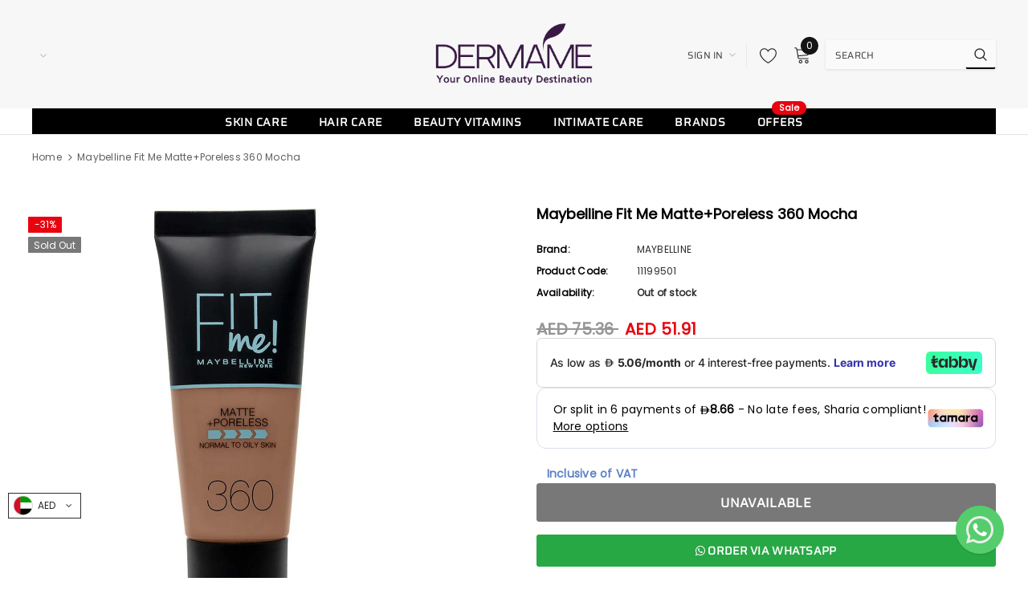

--- FILE ---
content_type: text/plain; charset=utf-8
request_url: https://checkout.tabby.ai/widgets/api/web
body_size: -28
content:
{"aid":"m_9681503e-58a1-47b2-a717-0e8a549d1556","experiments":{"entity_id":"597a71e4-8741-46be-802a-7e56f0cd3edc"}}